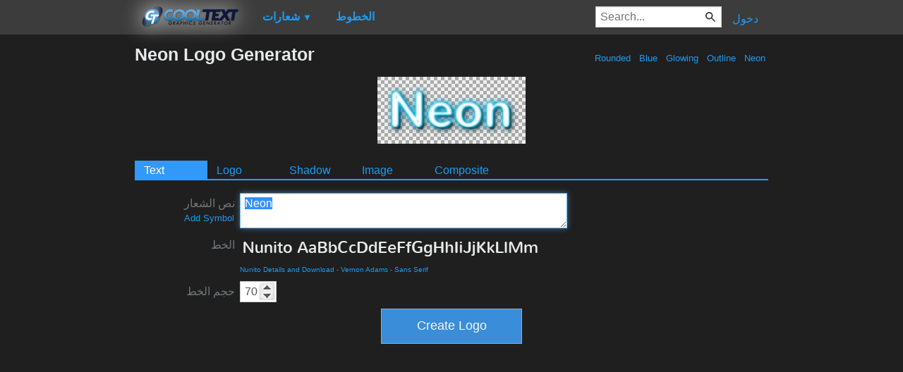

--- FILE ---
content_type: text/html; charset=utf-8
request_url: https://www.google.com/recaptcha/api2/aframe
body_size: 271
content:
<!DOCTYPE HTML><html><head><meta http-equiv="content-type" content="text/html; charset=UTF-8"></head><body><script nonce="v_TOVBuqvfnVHszyL5PvnQ">/** Anti-fraud and anti-abuse applications only. See google.com/recaptcha */ try{var clients={'sodar':'https://pagead2.googlesyndication.com/pagead/sodar?'};window.addEventListener("message",function(a){try{if(a.source===window.parent){var b=JSON.parse(a.data);var c=clients[b['id']];if(c){var d=document.createElement('img');d.src=c+b['params']+'&rc='+(localStorage.getItem("rc::a")?sessionStorage.getItem("rc::b"):"");window.document.body.appendChild(d);sessionStorage.setItem("rc::e",parseInt(sessionStorage.getItem("rc::e")||0)+1);localStorage.setItem("rc::h",'1769322949715');}}}catch(b){}});window.parent.postMessage("_grecaptcha_ready", "*");}catch(b){}</script></body></html>